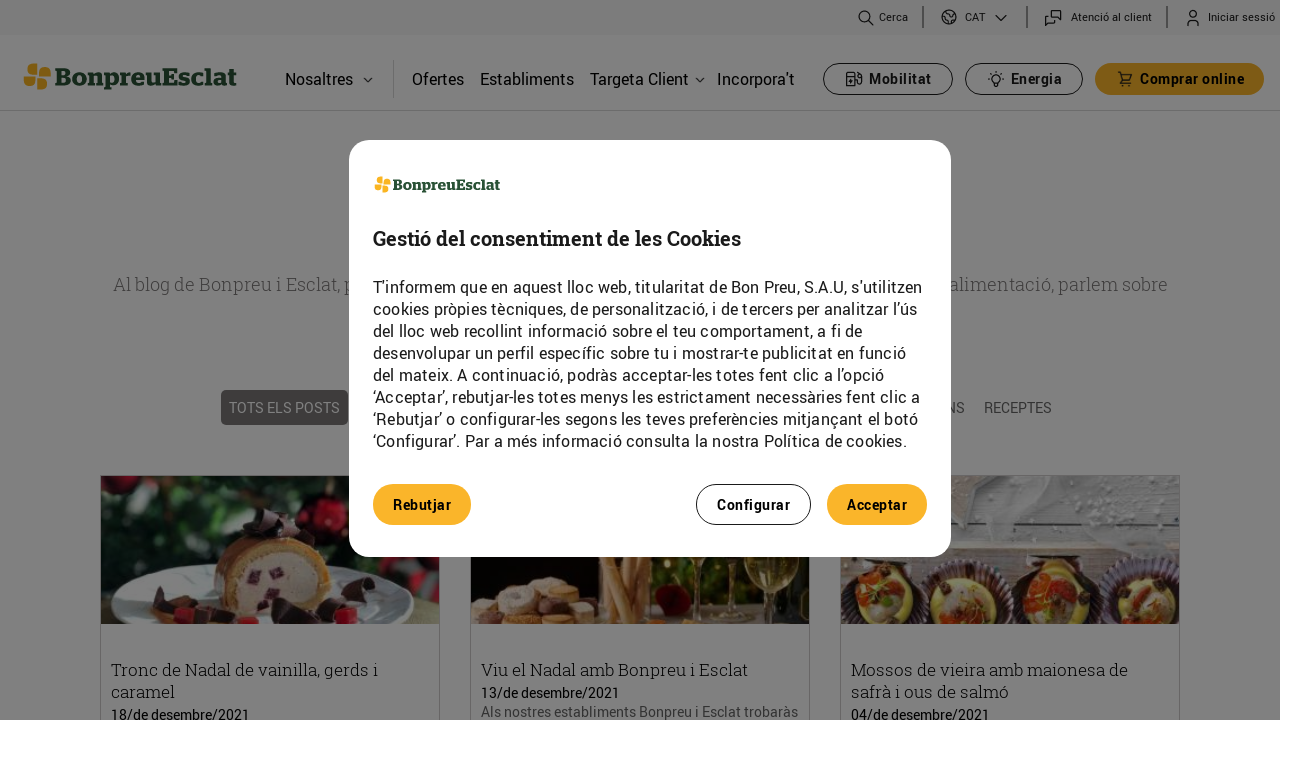

--- FILE ---
content_type: text/javascript
request_url: https://www.bonpreuesclat.cat/combo/?browserId=chrome&minifierType=&languageId=ca_ES&b=7310&t=1768824691918&/o/frontend-js-aui-web/aui/timers/timers-min.js&/o/frontend-js-aui-web/aui/aui-event-input/aui-event-input-min.js&/o/frontend-js-aui-web/aui/aui-form-validator/aui-form-validator-min.js&/o/frontend-js-aui-web/liferay/form.js
body_size: 8146
content:
YUI.add("timers",function(e,t){function i(e){return s}function s(e){this.capacity=this.snap(e),this.length=0,this.front=0,this.initialize()}function o(e,t,n,r,i){for(var s=0;s<i;++s)n[s+r]=e[s+t]}function u(e){return e>>>=0,e-=1,e|=e>>1,e|=e>>2,e|=e>>4,e|=e>>8,e|=e>>16,e+1}function v(){while(a.length>0){var e=a.shift();try{e.call()}catch(t){if(d)throw l(),t;setTimeout(function(){throw t},0)}}f=!1}function y(e){d&&p.domain&&(e=p.domain.bind(e)),a.push(e),f||(l(),f=!0)}function b(e){var t;return b._asynchronizer(function(){t||e()}),{cancel:function(){t=1}}}var n={},r=e.config.global;"use strict",n.exports=s,s.prototype.push=function(e){var t=this.length;this.capacity<=t&&this.grow(this.snap(this.capacity*this.growFactor));var n=this.front+t&this.capacity-1;this[n]=e,this.length=t+1},s.prototype.shift=function(){var e=this.front,t=this[e];return this[e]=void 0,this.front=e+1&this.capacity-1,this.length--,t},s.prototype.grow=function(e){var t=this.front,n=this.capacity,r=new Array(n),i=this.length;o(this,0,r,0,n),this.capacity=e,this.initialize(),this.front=0;if(t+i<=n)o(r,t,this,0,i);else{var s=i-(t+i&n-1);o(r,t,this,0,s),o(r,0,this,s,i-s)}},s.prototype.initialize=function(){var e=this.capacity;for(var t=0;t<e;++t)this[t]=void 0},s.prototype.snap=function(e){return typeof e!="number"?this.minCapacity:u(Math.min(this.maxCapacity,Math.max(this.minCapacity,e)))},s.prototype.maxCapacity=1<<30|0,s.prototype.minCapacity=16,s.prototype.growFactor=8,"use strict";var s=i("./queue"),a=new s(1024),f=!1,l=void 0,c=typeof setImmediate=="function",h,p=r.process,d=!!p&&{}.toString.call(p)==="[object process]";if(d)l=function(){var e=p.domain;e&&(h=h||(1,i)("domain"),h.active=p.domain=null),f&&c?setImmediate(v):p.nextTick(v),e&&(h.active=p.domain=e)};else if(c)l=function(){setImmediate(v)};else if(typeof MessageChannel!="undefined"){var m=new MessageChannel;m.port1.onmessage=function(){l=g,m.port1.onmessage=v,v()};var g=function(){m.port2.postMessage(0)};l=function(){setTimeout(v,0),g()}}else l=function(){setTimeout(v,0)};n.exports=y,b._asynchronizer=y,b._impl="asap",e.soon=b},"patched-v3.18.1",{requires:["yui-base"]});

YUI.add("aui-event-input",function(e,t){var n=e.Node.DOM_EVENTS;if(e.Features.test("event","input")){n.input=1;return}n.cut=1,n.dragend=1,n.paste=1;var r=e.Event.KeyMap,i="~~aui|input|event~~",s=["keydown","paste","drop","cut"],o={cut:1,drop:1,paste:1};e.Event.define("input",{on:function(t,n,r){var i=this;n._handler=t.on(s,e.bind(i._dispatchEvent,i,n,r))},delegate:function(t,n,r,o){var u=this;n._handles=[],n._handler=t.delegate("focus",function(t){var o=t.target,a=o.getData(i);a||(a=o.on(s,e.bind(u._dispatchEvent,u,n,r)),n._handles.push(a),o.setData(i,a))},o)},detach:function(e,t){t._handler.detach()},detachDelegate:function(t,n){e.Array.each(n._handles,function(t){var n=e.one(t.evt.el);n&&n.setData(i,null),t.detach()}),n._handler.detach()},_dispatchEvent:function(t,n,i){var s=this,u,a;u=i.target,(o[i.type]||u.get("ownerDocument").get("activeElement")===u)&&r.isModifyingKey(i.keyCode)&&(t._timer&&(t._timer.cancel(),t._timer=null),a=r.isKey(i.keyCode,"WIN_IME")?null:u.get("value"),t._timer=e.soon(e.bind("_fireEvent",s,t,n,i,a)))},_fireEvent:function(e,t,n,r){var i=n.target;e._timer=null,i.get("value")!==r&&t.fire(n)}})},"3.1.0-deprecated.78",{requires:["aui-event-base","event-delegate","event-synthetic","timers"]});

YUI.add("aui-form-validator",function(e,t){var n=e.Lang,r=e.Object,i=n.isBoolean,s=n.isDate,o=r.isEmpty,u=n.isFunction,a=n.isNode,f=n.isObject,l=n.isString,c=n.trim,h=e.namespace("config.FormValidator"),p=e.DOM._getRegExp,d=e.getClassName,v=d("form","group"),m=d("has","error"),g=d("error","field"),y=d("has","success"),b=d("success","field"),w=d("help","block"),E=d("form-validator","stack"),S='<div role="alert"></div>',x='<div class="'+[E,w].join(" ")+'"></div>';Element.prototype.matches||(Element.prototype.matches=Element.prototype.msMatchesSelector),e.mix(h,{STRINGS:{DEFAULT:"Please fix {field}.",acceptFiles:"Please enter a value with a valid extension ({0}) in {field}.",alpha:"Please enter only alpha characters in {field}.",alphanum:"Please enter only alphanumeric characters in {field}.",date:"Please enter a valid date in {field}.",digits:"Please enter only digits in {field}.",email:"Please enter a valid email address in {field}.",equalTo:"Please enter the same value again in {field}.",iri:"Please enter a valid IRI in {field}.",max:"Please enter a value less than or equal to {0} in {field}.",maxLength:"Please enter no more than {0} characters in {field}.",min:"Please enter a value greater than or equal to {0} in {field}.",minLength:"Please enter at least {0} characters in {field}.",number:"Please enter a valid number in {field}.",range:"Please enter a value between {0} and {1} in {field}.",rangeLength:"Please enter a value between {0} and {1} characters long in {field}.",required:"{field} is required.",url:"Please enter a valid URL in {field}."},REGEX:{alpha:/^[a-z_]+$/i,alphanum:/^\w+$/,digits:/^\d+$/,email:new RegExp("^((([a-z]|\\d|[!#\\$%&'\\*\\+\\-\\/=\\?\\^_`{\\|}~]|[\\u00A0-\\uD7FF\\uF900-\\uFDCF\\uFDF0-\\uFFEF])+(\\.([a-z]|\\d|[!#\\$%&'\\*\\+\\-\\/=\\?\\^_`{\\|}~]|[\\u00A0-\\uD7FF\\uF900-\\uFDCF\\uFDF0-\\uFFEF])+)*)|((\\x22)((((\\x20|\\x09)*(\\x0d\\x0a))?(\\x20|\\x09)+)?(([\\x01-\\x08\\x0b\\x0c\\x0e-\\x1f\\x7f]|\\x21|[\\x23-\\x5b]|[\\x5d-\\x7e]|[\\u00A0-\\uD7FF\\uF900-\\uFDCF\\uFDF0-\\uFFEF])|(\\\\([\\x01-\\x09\\x0b\\x0c\\x0d-\\x7f]|[\\u00A0-\\uD7FF\\uF900-\\uFDCF\\uFDF0-\\uFFEF]))))*(((\\x20|\\x09)*(\\x0d\\x0a))?(\\x20|\\x09)+)?(\\x22)))@((([a-z]|\\d|[\\u00A0-\\uD7FF\\uF900-\\uFDCF\\uFDF0-\\uFFEF])|(([a-z]|\\d|[\\u00A0-\\uD7FF\\uF900-\\uFDCF\\uFDF0-\\uFFEF])([a-z]|\\d|-|\\.|_|~|[\\u00A0-\\uD7FF\\uF900-\\uFDCF\\uFDF0-\\uFFEF])*([a-z]|\\d|[\\u00A0-\\uD7FF\\uF900-\\uFDCF\\uFDF0-\\uFFEF])))\\.)+(([a-z]|[\\u00A0-\\uD7FF\\uF900-\\uFDCF\\uFDF0-\\uFFEF])|(([a-z]|[\\u00A0-\\uD7FF\\uF900-\\uFDCF\\uFDF0-\\uFFEF])([a-z]|\\d|-|\\.|_|~|[\\u00A0-\\uD7FF\\uF900-\\uFDCF\\uFDF0-\\uFFEF])*([a-z]|[\\u00A0-\\uD7FF\\uF900-\\uFDCF\\uFDF0-\\uFFEF])))\\.?$","i"),iri:new RegExp("^([a-z]([a-z]|\\d|\\+|-|\\.)*):(\\/\\/(((([a-z]|\\d|-|\\.|_|~|[\\u00A0-\\uD7FF\\uF900-\\uFDCF\\uFDF0-\\uFFEF])|(%[\\da-f]{2})|[!\\$&'\\(\\)\\*\\+,;=]|:)*@)?((\\[(|(v[\\da-f]{1,}\\.(([a-z]|\\d|-|\\.|_|~)|[!\\$&'\\(\\)\\*\\+,;=]|:)+))\\])|((\\d|[1-9]\\d|1\\d\\d|2[0-4]\\d|25[0-5])\\.(\\d|[1-9]\\d|1\\d\\d|2[0-4]\\d|25[0-5])\\.(\\d|[1-9]\\d|1\\d\\d|2[0-4]\\d|25[0-5])\\.(\\d|[1-9]\\d|1\\d\\d|2[0-4]\\d|25[0-5]))|(([a-z]|\\d|-|\\.|_|~|[\\u00A0-\\uD7FF\\uF900-\\uFDCF\\uFDF0-\\uFFEF])|(%[\\da-f]{2})|[!\\$&'\\(\\)\\*\\+,;=])*)(:\\d*)?)(\\/(([a-z]|\\d|-|\\.|_|~|[\\u00A0-\\uD7FF\\uF900-\\uFDCF\\uFDF0-\\uFFEF])|(%[\\da-f]{2})|[!\\$&'\\(\\)\\*\\+,;=]|:|@)*)*|(\\/((([a-z]|\\d|-|\\.|_|~|[\\u00A0-\\uD7FF\\uF900-\\uFDCF\\uFDF0-\\uFFEF])|(%[\\da-f]{2})|[!\\$&'\\(\\)\\*\\+,;=]|:|@)+(\\/(([a-z]|\\d|-|\\.|_|~|[\\u00A0-\\uD7FF\\uF900-\\uFDCF\\uFDF0-\\uFFEF])|(%[\\da-f]{2})|[!\\$&'\\(\\)\\*\\+,;=]|:|@)*)*)?)|((([a-z]|\\d|-|\\.|_|~|[\\u00A0-\\uD7FF\\uF900-\\uFDCF\\uFDF0-\\uFFEF])|(%[\\da-f]{2})|[!\\$&'\\(\\)\\*\\+,;=]|:|@)+(\\/(([a-z]|\\d|-|\\.|_|~|[\\u00A0-\\uD7FF\\uF900-\\uFDCF\\uFDF0-\\uFFEF])|(%[\\da-f]{2})|[!\\$&'\\(\\)\\*\\+,;=]|:|@)*)*)|((([a-z]|\\d|-|\\.|_|~|[\\u00A0-\\uD7FF\\uF900-\\uFDCF\\uFDF0-\\uFFEF])|(%[\\da-f]{2})|[!\\$&'\\(\\)\\*\\+,;=]|:|@)){0})(\\?((([a-z]|\\d|-|\\.|_|~|[\\u00A0-\\uD7FF\\uF900-\\uFDCF\\uFDF0-\\uFFEF])|(%[\\da-f]{2})|[!\\$&'\\(\\)\\*\\+,;=]|:|@)|[\\uE000-\\uF8FF]|\\/|\\?)*)?(\\#((([a-z]|\\d|-|\\.|_|~|[\\u00A0-\\uD7FF\\uF900-\\uFDCF\\uFDF0-\\uFFEF])|(%[\\da-f]{2})|[!\\$&'\\(\\)\\*\\+,;=]|:|@)|\\/|\\?)*)?$","i"),number:/^[+\-]?(\d+([.,]\d+)?)+([eE][+-]?\d+)?$/,url:new RegExp("^(https?|ftp):\\/\\/(((([a-z]|\\d|-|\\.|_|~|[\\u00A0-\\uD7FF\\uF900-\\uFDCF\\uFDF0-\\uFFEF])|(%[\\da-f]{2})|[!\\$&'\\(\\)\\*\\+,;=]|:)*@)?(((\\d|[1-9]\\d|1\\d\\d|2[0-4]\\d|25[0-5])\\.(\\d|[1-9]\\d|1\\d\\d|2[0-4]\\d|25[0-5])\\.(\\d|[1-9]\\d|1\\d\\d|2[0-4]\\d|25[0-5])\\.(\\d|[1-9]\\d|1\\d\\d|2[0-4]\\d|25[0-5]))|((([a-z]|\\d|[\\u00A0-\\uD7FF\\uF900-\\uFDCF\\uFDF0-\\uFFEF])|(([a-z]|\\d|[\\u00A0-\\uD7FF\\uF900-\\uFDCF\\uFDF0-\\uFFEF])([a-z]|\\d|-|\\.|_|~|[\\u00A0-\\uD7FF\\uF900-\\uFDCF\\uFDF0-\\uFFEF])*([a-z]|\\d|[\\u00A0-\\uD7FF\\uF900-\\uFDCF\\uFDF0-\\uFFEF])))\\.)*(([a-z]|[\\u00A0-\\uD7FF\\uF900-\\uFDCF\\uFDF0-\\uFFEF])|(([a-z]|[\\u00A0-\\uD7FF\\uF900-\\uFDCF\\uFDF0-\\uFFEF])([a-z]|\\d|-|\\.|_|~|[\\u00A0-\\uD7FF\\uF900-\\uFDCF\\uFDF0-\\uFFEF])*([a-z]|[\\u00A0-\\uD7FF\\uF900-\\uFDCF\\uFDF0-\\uFFEF])))\\.?)(:\\d*)?)(\\/((([a-z]|\\d|-|\\.|_|~|[\\u00A0-\\uD7FF\\uF900-\\uFDCF\\uFDF0-\\uFFEF])|(%[\\da-f]{2})|[!\\$&'\\(\\)\\*\\+,;=]|:|@)+(\\/(([a-z]|\\d|-|\\.|_|~|[\\u00A0-\\uD7FF\\uF900-\\uFDCF\\uFDF0-\\uFFEF])|(%[\\da-f]{2})|[!\\$&'\\(\\)\\*\\+,;=]|:|@)*)*)?)?(\\?((([a-z]|\\d|-|\\.|_|~|[\\u00A0-\\uD7FF\\uF900-\\uFDCF\\uFDF0-\\uFFEF])|(%[\\da-f]{2})|[!\\$&'\\(\\)\\*\\+,;=]|:|@)|[\\uE000-\\uF8FF]|\\/|\\?)*)?(\\#((([a-z]|\\d|-|\\.|_|~|[\\u00A0-\\uD7FF\\uF900-\\uFDCF\\uFDF0-\\uFFEF])|(%[\\da-f]{2})|[!\\$&'\\(\\)\\*\\+,;=]|:|@)|\\/|\\?)*)?$","i")},RULES:{acceptFiles:function(t,n,r){var i=null;if(l(r)){var s=r.replace(/\./g,"").split(/,\s*|\b\s*/);s=e.Array.map(s,e.Escape.regex),i=p("[.]("+s.join("|")+")$","i")}return i&&i.test(t)},date:function(e){var t=new Date(e);return s(t)&&t!=="Invalid Date"&&!isNaN(t)},equalTo:function(t,n,r){var i=e.one(r);return i&&c(i.val(
))===t},hasValue:function(t,n){var r=this;if(e.FormValidator.isCheckable(n)){var i=n.get("name"),s=e.all(r.getFieldsByName(i));return s.filter(":checked").size()>0}return!!t},max:function(e,t,r){return n.toFloat(e)<=r},maxLength:function(e,t,n){return e.length<=n},min:function(e,t,r){return n.toFloat(e)>=r},minLength:function(e,t,n){return e.length>=n},range:function(e,t,r){var i=n.toFloat(e);return i>=r[0]&&i<=r[1]},rangeLength:function(e,t,n){var r=e.length;return r>=n[0]&&r<=n[1]},required:function(e,t,n){var r=this;return n===!0?h.RULES.hasValue.apply(r,[e,t]):!0}}});var T=e.Component.create({NAME:"form-validator",ATTRS:{boundingBox:{setter:e.one},containerErrorClass:{value:m,validator:l},containerValidClass:{value:y,validator:l},errorClass:{value:g,validator:l},extractRules:{value:!0,validator:i},fieldContainer:{value:"."+v},fieldStrings:{value:{},validator:f},labelCssClass:{validator:l,value:"control-label"},messageContainer:{getter:function(t){return e.Node.create(t).clone()},value:S},rules:{getter:function(e){var t=this;return t._rulesAlreadyExtracted||t._extractRulesFromMarkup(e),e},validator:f,value:{}},selectText:{value:!0,validator:i},showMessages:{value:!0,validator:i},showAllMessages:{value:!1,validator:i},skipValidationTargetSelector:{value:"a[class~=btn-cancel]"},stackErrorContainer:{getter:function(t){return e.Node.create(t).clone()},value:x},strings:{valueFn:function(){return h.STRINGS}},validateOnBlur:{value:!0,validator:i},validateOnInput:{value:!1,validator:i},validClass:{value:b,validator:l}},_setCustomRules:function(t){e.each(t,function(t,n){e.config.FormValidator.RULES[n]=t.condition,e.config.FormValidator.STRINGS[n]=t.errorMessage})},addCustomRules:function(e){var t=this;f(e)&&t._setCustomRules(e)},isCheckable:function(e){var t=e.get("type").toLowerCase();return t==="checkbox"||t==="radio"},EXTENDS:e.Base,prototype:{initializer:function(){var e=this;e.errors={},e._blurHandlers=null,e._fileBlurHandlers=null,e._fileInputHandlers=null,e._inputHandlers=null,e._rulesAlreadyExtracted=!1,e._stackErrorContainers={},e.bindUI(),e._uiSetValidateOnBlur(e.get("validateOnBlur")),e._uiSetValidateOnInput(e.get("validateOnInput"))},bindUI:function(){var t=this,n=t.get("boundingBox"),r=n.delegate("focus",function(){t._setARIARoles(),r.detach()},"input,select,textarea,button");t.publish({errorField:{defaultFn:t._defErrorFieldFn},validField:{defaultFn:t._defValidFieldFn},validateField:{defaultFn:t._defValidateFieldFn}}),n.on({reset:e.bind(t._onFormReset,t),submit:e.bind(t._onFormSubmit,t)}),t.after({extractRulesChange:t._afterExtractRulesChange,validateOnBlurChange:t._afterValidateOnBlurChange,validateOnInputChange:t._afterValidateOnInputChange})},addFieldError:function(e,t){var n=this,r=n.errors,i=e.get("name");r[i]||(r[i]=[]),r[i].push(t)},clearFieldError:function(e){var t=a(e)?e.get("name"):e;l(t)&&delete this.errors[t]},eachRule:function(t){var n=this;e.each(n.get("rules"),function(e,r){u(t)&&t.apply(n,[e,r])})},findFieldContainer:function(e){var t=this,n=t.get("fieldContainer"),r=e.ancestor();return n&&e.ancestor(n)&&(r=e.ancestor(n)),r},focusInvalidField:function(){var e=this,t=e.get("boundingBox"),n=t.one("."+g);n&&(n=e.findFieldContainer(n),e.get("selectText")&&n.selectText(),n.focus(),n.scrollIntoView(!1),window.scrollBy(0,n.getDOM().scrollHeight))},getField:function(t){var n=this;return l(t)&&(t=n.getFieldsByName(t),t&&t.length&&!t.name&&(t=t[0])),e.one(t)},getFieldsByName:function(e){var t=this,n=t.get("boundingBox").getDOM();return n.elements[e]},getFieldError:function(e){var t=this;return t.errors[e.get("name")]},getFieldStackErrorContainer:function(e){var t=this,n=a(e)?e.get("name"):e,r=t._stackErrorContainers;return r[n]||(r[n]=t.get("stackErrorContainer")),r[n]},getFieldErrorMessage:function(t,r){var i=this,s=t.get("name"),o=i.get("fieldStrings")[s]||{},u=i.get("rules")[s],a=i._findFieldLabel(t),f=i.get("strings"),l={};a&&(l.field=a);if(r in u){var c=e.Array(u[r]);e.each(c,function(e,t){l[t]=[e].join("")})}var h=o[r]||f[r]||f.DEFAULT;return n.sub(h,l)},hasErrors:function(){var e=this;return!o(e.errors)},highlight:function(t,n){var r=this,i,s,o;t&&(i=r.findFieldContainer(t),s=t.get("name"),this.validatable(t)?(o=e.all(r.getFieldsByName(s)),o.each(function(e){r._highlightHelper(e,r.get("errorClass"),r.get("validClass"),n)}),i&&r._highlightHelper(i,r.get("containerErrorClass"),r.get("containerValidClass"),n)):t.val()||r.resetField(s))},normalizeRuleValue:function(e,t){var n=this;return u(e)?e.apply(n,[t]):e},unhighlight:function(e){var t=this;t.highlight(e,!0)},printStackError:function(t,n,r){var i=this;i.get("showAllMessages")||(e.Array.indexOf(r,"required")!==-1?r=["required"]:r=r.slice(0,1)),n.empty(),e.Array.each(r,function(e){var r=i.getFieldErrorMessage(t,e),s=i.get("messageContainer").addClass(e);n.append(s.html(r))})},resetAllFields:function(){var e=this;e.eachRule(function(t,n){e.resetField(n)})},resetField:function(t){var n=this,r,i,s,o;r=a(t)?t.get("name"):t,r&&(i=n.get("rules")[r],i&&(n.clearFieldError(r),o=n.getFieldStackErrorContainer(r),o.remove(),s=e.all(n.getFieldsByName(r)),s.each(function(e){n.resetFieldCss(e),e.removeAttribute("aria-errormessage"),e.removeAttribute("aria-invalid")})))},resetFieldCss:function(t){var n=this,r=n.findFieldContainer(t),i=function(t,r){t&&e.each(r,function(e){t.removeClass(n.get(e))})};i(t,["validClass","errorClass"]),i(r,["containerValidClass","containerErrorClass"])},validatable:function(e){var t=this,n=!1,r=t.get("rules")[e.get("name")];return r&&(n=t.normalizeRuleValue(r.required,e)||h.RULES.hasValue.apply(t,[e.val(),e])),!!n},validate:function(){var e=this;e.eachRule(function(t,n){e.validateField(n)}),e.focusInvalidField()},validateField:function(e){var t,n;this.resetField(e),t=l(e)?this.getField(e):e,a(t)&&(n=this.validatable(t),n&&this.fire("validateField",{validator:{field:t}}))},_afterExtractRulesChange:function(e){var t=this;t._uiSetExtractRules(e.newVal)},_afterValidateOnBlurChange:function(e){var t=this;t._uiSetValidateOnBlur
(e.newVal)},_afterValidateOnInputChange:function(e){var t=this;t._uiSetValidateOnInput(e.newVal)},_defErrorFieldFn:function(t){var n=this,r,i,s,o,u;i=n.get("labelCssClass"),u=t.validator,r=u.field,n.highlight(r);if(n.get("showMessages")){o=r,s=n.getFieldStackErrorContainer(r),e.FormValidator.isCheckable(o)&&(o=r.ancestor("."+m).get("lastChild"));var a=r.get("id")+"Helper";s.set("id",a),o.placeAfter(s),n.printStackError(r,s,u.errors)}},_defValidFieldFn:function(e){var t=this,n=e.validator.field;t.unhighlight(n)},_defValidateFieldFn:function(t){var n=this,r=t.validator.field,i=n.get("rules")[r.get("name")];e.each(i,function(e,t){var i=h.RULES[t],s=c(r.val());e=n.normalizeRuleValue(e,r),u(i)&&!i.apply(n,[s,r,e])&&n.addFieldError(r,t)});var s=n.getFieldError(r);s?n.fire("errorField",{validator:{field:r,errors:s}}):n.fire("validField",{validator:{field:r}})},_findFieldLabel:function(t){var n="."+this.get("labelCssClass"),r=e.one("label[for="+t.get("id")+"]")||t.ancestor().previous(n);r||(r=t.ancestor("."+m),r&&(r=r.one(n)));if(r)return r.get("text")},_highlightHelper:function(e,t,n,r){var i=this;r?(e.removeClass(t).addClass(n),n===b&&(e.removeAttribute("aria-errormessage"),e.removeAttribute("aria-invalid"))):(e.removeClass(n).addClass(t),t===g&&(e.set("aria-errormessage",e.get("id")+"Helper"),e.set("aria-invalid",!0)))},_extractRulesFromMarkup:function(e){var t=this,n=t.get("boundingBox").getDOM(),i=n.elements,s=r.keys(h.RULES),o=s.join("|"),u=p("field-("+o+")","g"),a,f,l=[],c=function(e,t){l.push(t)};for(a=0,f=i.length;a<f;a++){var d=i[a],v=d.name;d.className.replace(u,c);if(l.length){var m=e[v],g,y;m||(m={},e[v]=m);for(g=0,y=l.length;g<y;g++){var b=l[g];b in m||(m[b]=!0)}l.length=0}}t._rulesAlreadyExtracted=!0},_onFieldInput:function(e){var t=this,n=t.get("skipValidationTargetSelector");(!e.relatedTarget||!e.relatedTarget.getDOMNode().matches(n))&&setTimeout(function(){t.validateField(e.target)},300)},_onFormSubmit:function(e){var t=this,n={validator:{formEvent:e}};t.validate(),t.hasErrors()?(n.validator.errors=t.errors,t.fire("submitError",n),e.halt()):t.fire("submit",n)},_onFormReset:function(){var e=this;e.resetAllFields()},_setARIARoles:function(){var e=this;e.eachRule(function(t,n){var r=e.getField(n),i=e.normalizeRuleValue(t.required,r);i&&r&&!r.attr("aria-required")&&r.attr("aria-required",!0)})},_uiSetExtractRules:function(e){var t=this;e&&t._extractRulesFromMarkup(t.get("rules"))},_uiSetValidateOnInput:function(e){var t=this,n=t.get("boundingBox");e?(t._inputHandlers||(t._inputHandlers=n.delegate("input",t._onFieldInput,'input:not([type="file"]),select,textarea,button',t)),t._fileInputHandlers||(t._fileInputHandlers=n.delegate("change",t._onFieldInput,'input[type="file"]',t))):(t._inputHandlers&&t._inputHandlers.detach(),t._fileInputHandlers&&t._fileInputHandlers.detach())},_uiSetValidateOnBlur:function(e){var t=this,n=t.get("boundingBox");e?(t._blurHandlers||(t._blurHandlers=n.delegate("blur",t._onFieldInput,'input:not([type="file"]),select,textarea,button',t)),t._fileBlurHandlers||(t._fileBlurHandlers=n.delegate("change",t._onFieldInput,'input[type="file"]',t))):(t._blurHandlers&&t._blurHandlers.detach(),t._fileBlurHandlers&&t._fileBlurHandlers.detach())}}});e.each(h.REGEX,function(e,t){h.RULES[t]=function(e){return h.REGEX[t].test(e)}}),e.FormValidator=T},"3.1.0-deprecated.78",{requires:["escape","selector-css3","node-event-delegate","aui-node","aui-component","aui-event-input"]});

AUI.add("liferay-form",function(A){var AArray=A.Array;var Lang=A.Lang;var DEFAULTS_FORM_VALIDATOR=A.config.FormValidator;var defaultAcceptFiles=DEFAULTS_FORM_VALIDATOR.RULES.acceptFiles;var TABS_SECTION_STR="TabsSection";var REGEX_EMAIL=/^[\w!#$%&'*+/=?^_`{|}~-]+(?:\.[\w!#$%&'*+/=?^_`{|}~-]+)*@(?:\w(?:[\w-]*\w)?\.)+(\w(?:[\w-]*\w))$/;var REGEX_NUMBER=/^[+-]?(\d+)([.|,]\d+)*([eE][+-]?\d+)?$/;var REGEX_URL=/((([A-Za-z]{3,9}:(?:\/\/)?)(?:[-;:&=+$,\w]+@)?[A-Za-z0-9.-]+|(https?:\/\/|www.|[-;:&=+$,\w]+@)[A-Za-z0-9.-]+)((?:\/[+~%/.\w-_]*)?\??(?:[-+=&;%@.\w_]*)#?(?:[\w]*))((.*):(\d*)\/?(.*))?)/;
var acceptFiles=function acceptFiles(val,node,ruleValue){if(ruleValue&&ruleValue.split(",").includes("*"))return true;return defaultAcceptFiles(val,node,ruleValue)};var email=function email(val){return REGEX_EMAIL.test(val)};var maxFileSize=function maxFileSize(_val,node,ruleValue){var nodeType=node.get("type").toLowerCase();if(nodeType==="file")return ruleValue===0||node._node.files[0].size<=ruleValue;return true};var number=function number(val,_node,_ruleValue){return REGEX_NUMBER&&REGEX_NUMBER.test(val)};
var url=function url(val,_node,_ruleValue){return REGEX_URL&&REGEX_URL.test(val)};A.mix(DEFAULTS_FORM_VALIDATOR.RULES,{acceptFiles:acceptFiles,email:email,maxFileSize:maxFileSize,number:number,url:url},true);A.mix(DEFAULTS_FORM_VALIDATOR.STRINGS,{DEFAULT:"Solucioneu el problema amb aquest camp.",acceptFiles:"Introdu\u00efu un valor amb una extensi\u00f3 v\u00e0lida ({0}).",alpha:"Introdu\u00efu nom\u00e9s lletres.",alphanum:"Introdu\u00efu nom\u00e9s car\u00e0cters alfanum\u00e8rics.",date:"Introdu\u00efu una data v\u00e0lida.",
digits:"Introdu\u00efu nom\u00e9s d\u00edgits.",email:"Introdueix una adre\x26ccedil;a de correu electr\x26ograve;nic v\x26agrave;lida",equalTo:"El camp no coincideix",max:"Introdu\u00efu un valor menor o igual a {0}.",maxFileSize:"Introdu\u00efu un fitxer amb una mida no m\u00e9s gran de {0}.",maxLength:"No introdu\u00efu m\u00e9s de {0} car\u00e0cters.",min:"Introdu\u00efu un valor superior o igual a {0}.",minLength:"Introdu\u00efu al menys {0} car\u00e0cters.",number:"Introdu\u00efu un n\u00famero v\u00e0lid.",
range:"Introdu\u00efu un valor entre {0} i {1}.",rangeLength:"Introdu\u00efu un valor entre {0} i {1} car\u00e0cters.",required:"Aquest camp \u00e9s obligatori.",url:"Introdu\u00efu una URL v\u00e0lida."},true);var Form=A.Component.create({_INSTANCES:{},ATTRS:{fieldRules:{setter:function setter(val){var instance=this;instance._processFieldRules(val);return val}},id:{},namespace:{},onSubmit:{valueFn:function valueFn(){var instance=this;return instance._onSubmit}},validateOnBlur:{validator:Lang.isBoolean,
value:true}},EXTENDS:A.Base,get:function get(id){var instance=this;return instance._INSTANCES[id]},prototype:{_afterGetFieldsByName:function _afterGetFieldsByName(fieldName){var instance=this;var editorString="Editor";if(fieldName.lastIndexOf(editorString)===fieldName.length-editorString.length){var formNode=instance.formNode;return new A.Do.AlterReturn("Return editor dom element",formNode.one("#"+fieldName))}},_bindForm:function _bindForm(){var instance=this;var formNode=instance.formNode;var formValidator=
instance.formValidator;formValidator.on("submit",A.bind("_onValidatorSubmit",instance));formValidator.on("submitError",A.bind("_onSubmitError",instance));formNode.delegate(["blur","focus"],A.bind("_onFieldFocusChange",instance),"button,input,select,textarea");formNode.delegate(["blur","input"],A.bind("_onEditorBlur",instance),'div[contenteditable\x3d"true"]');A.Do.after("_afterGetFieldsByName",formValidator,"getFieldsByName",instance)},_defaultSubmitFn:function _defaultSubmitFn(event){var instance=
this;if(!event.stopped)submitForm(instance.form)},_findRuleIndex:function _findRuleIndex(fieldRules,fieldName,validatorName){var ruleIndex=-1;AArray.some(fieldRules,function(element,index){if(element.fieldName===fieldName&&element.validatorName===validatorName){ruleIndex=index;return true}});return ruleIndex},_focusInvalidFieldTab:function _focusInvalidFieldTab(){var instance=this;var formNode=instance.formNode;var field=formNode.one("."+instance.formValidator.get("errorClass"));if(field){var fieldWrapper=
field.ancestor("form \x3e fieldset \x3e div, form \x3e div");var formTabs=formNode.one(".lfr-nav");if(fieldWrapper&&formTabs){var tabs=formTabs.all(".nav-item");var tabsNamespace=formTabs.getAttribute("data-tabs-namespace");var tabNames=AArray.map(tabs._nodes,function(tab){return tab.getAttribute("data-tab-name")});var fieldWrapperId=fieldWrapper.getAttribute("id").slice(0,-TABS_SECTION_STR.length);var fieldTabId=AArray.find(tabs._nodes,function(tab){return tab.getAttribute("id").indexOf(fieldWrapperId)!==
-1});Liferay.Portal.Tabs.show(tabsNamespace,tabNames,fieldTabId.getAttribute("data-tab-name"))}}},_onEditorBlur:function _onEditorBlur(event){var instance=this;var formValidator=instance.formValidator;formValidator.validateField(event.target)},_onFieldFocusChange:function _onFieldFocusChange(event){var row=event.currentTarget.ancestor(".field");if(row)row.toggleClass("field-focused",event.type==="focus")},_onSubmit:function _onSubmit(event){var instance=this;event.preventDefault();setTimeout(function(){instance._defaultSubmitFn(event)},
0)},_onSubmitError:function _onSubmitError(){var instance=this;var collapsiblePanels=instance.formNode.all(".panel-collapse");collapsiblePanels.each(function(panel){var errorFields=panel.get("children").all(".has-error");if(errorFields.size()>0&&!panel.hasClass("in")){var panelNode=panel.getDOM();Liferay.CollapseProvider.show({panel:panelNode})}})},_onValidatorSubmit:function _onValidatorSubmit(event){var instance=this;var onSubmit=instance.get("onSubmit");onSubmit.call(instance,event.validator.formEvent)},
_processFieldRule:function _processFieldRule(rules,strings,rule){var instance=this;var value=true;var fieldName=rule.fieldName;var validatorName=rule.validatorName;var field=this.formValidator.getField(fieldName);if(field){var fieldNode=field.getDOMNode();A.Do.after("_setFieldAttribute",fieldNode,"setAttribute",instance,fieldName);A.Do.after("_removeFieldAttribute",fieldNode,"removeAttribute",instance,fieldName)}if((rule.body||rule.body===0)&&!rule.custom)value=rule.body;var fieldRules=rules[fieldName];
if(!fieldRules){fieldRules={};rules[fieldName]=fieldRules}fieldRules[validatorName]=value;if(rule.custom)DEFAULTS_FORM_VALIDATOR.RULES[validatorName]=rule.body;var errorMessage=rule.errorMessage;if(errorMessage){var fieldStrings=strings[fieldName];if(!fieldStrings){fieldStrings={};strings[fieldName]=fieldStrings}fieldStrings[validatorName]=errorMessage}},_processFieldRules:function _processFieldRules(fieldRules){var instance=this;if(!fieldRules)fieldRules=instance.get("fieldRules");var fieldStrings=
{};var rules={};for(var rule in fieldRules)instance._processFieldRule(rules,fieldStrings,fieldRules[rule]);var formValidator=instance.formValidator;if(formValidator){formValidator.set("fieldStrings",fieldStrings);formValidator.set("rules",rules)}},_removeFieldAttribute:function _removeFieldAttribute(name,fieldName){if(name==="disabled")this.formValidator.validateField(fieldName)},_setFieldAttribute:function _setFieldAttribute(name,value,fieldName){if(name==="disabled")this.formValidator.resetField(fieldName)},
_validatable:function _validatable(field){var result;if(field.test(":disabled"))result=new A.Do.Halt;return result},addRule:function addRule(fieldName,validatorName,errorMessage,body,custom){var instance=this;var fieldRules=instance.get("fieldRules");var ruleIndex=instance._findRuleIndex(fieldRules,fieldName,validatorName);if(ruleIndex==-1){fieldRules.push({body:body||"",custom:custom||false,errorMessage:errorMessage||"",fieldName:fieldName,validatorName:validatorName});instance._processFieldRules(fieldRules)}},
initializer:function initializer(){var instance=this;var id=instance.get("id");var form=document[id];var formNode=A.one(form);instance.form=form;instance.formNode=formNode;if(formNode){var formValidator=new A.FormValidator({boundingBox:formNode,validateOnBlur:instance.get("validateOnBlur")});A.Do.before("_focusInvalidFieldTab",formValidator,"focusInvalidField",instance);A.Do.before("_validatable",formValidator,"validatable",instance);instance.formValidator=formValidator;instance._processFieldRules();
instance._bindForm()}},removeRule:function removeRule(fieldName,validatorName){var instance=this;var fieldRules=instance.get("fieldRules");var ruleIndex=instance._findRuleIndex(fieldRules,fieldName,validatorName);if(ruleIndex!=-1){var rule=fieldRules[ruleIndex];instance.formValidator.resetField(rule.fieldName);fieldRules.splice(ruleIndex,1);instance._processFieldRules(fieldRules)}}},register:function register(config){var instance=this;var form=new Liferay.Form(config);var formName=config.id||config.namespace;
instance._INSTANCES[formName]=form;Liferay.fire("form:registered",{form:form,formName:formName});return form}});Liferay.Form=Form},"",{requires:["aui-base","aui-form-validator"]});


--- FILE ---
content_type: text/javascript
request_url: https://www.bonpreuesclat.cat/o/bonpreu-corporative-theme/js/app.js
body_size: 1156
content:
/*!
 * jPushMenu.js
 * 1.1.1
 * @author: takien
 * http://takien.com
 * Original version (pure JS) is created by Mary Lou http://tympanus.net/
 */

(function($) {
	
	$.fn.jPushMenu = function(customOptions) {
		var o = $.extend({}, $.fn.jPushMenu.defaultOptions, customOptions);
		
		/* add class to the body.*/
		
		$('body').addClass(o.bodyClass);
		$(this).addClass('jPushMenuBtn');
		$(this).click(function() {
			var target         = '',
			push_direction     = '';
			
		
			if($(this).is('.'+o.showLeftClass)) {
				target         = '.cbp-spmenu-left';
				push_direction = 'toright';
			}
			else if($(this).is('.'+o.showRightClass)) {
				target         = '.cbp-spmenu-right';
				push_direction = 'toleft';
			}
			else if($(this).is('.'+o.showTopClass)) {
				target         = '.cbp-spmenu-top';
			}
			else if($(this).is('.'+o.showBottomClass)) {
				target         = '.cbp-spmenu-bottom';
			}
			

			$(this).toggleClass(o.activeClass);
			$(target).toggleClass(o.menuOpenClass);
			
			if($(this).is('.'+o.pushBodyClass)) {
				$('body').toggleClass( 'cbp-spmenu-push-'+push_direction );
			}
			
			/* disable all other button*/
			$('.jPushMenuBtn').not($(this)).toggleClass('disabled');
			
			return false;
		});
		var jPushMenu = {
			close: function (o) {
				$('.jPushMenuBtn,body,.cbp-spmenu').removeClass('disabled active cbp-spmenu-open cbp-spmenu-push-toleft cbp-spmenu-push-toright');
			}
		}
		
		if(o.closeOnClickOutside) {
			 $(document).click(function() { 
				jPushMenu.close();
			 }); 

			 $('.cbp-spmenu,.toggle-menu').click(function(e){ 
				 e.stopPropagation(); 
			 });
		 }
	};
 
   /* in case you want to customize class name,
   *  do not directly edit here, use function parameter when call jPushMenu.
   */
	$.fn.jPushMenu.defaultOptions = {
		bodyClass       : 'cbp-spmenu-push',
		activeClass     : 'menu-active',
		showLeftClass   : 'menu-left',
		showRightClass  : 'menu-right',
		showTopClass    : 'menu-top',
		showBottomClass : 'menu-bottom',
		menuOpenClass   : 'cbp-spmenu-open',
		pushBodyClass   : 'push-body',
		closeOnClickOutside: true
	};
})(jQuery);

function viewport() {
		    var e = window, a = 'inner';
		    if (!('innerWidth' in window )) {
		        a = 'client';
		        e = document.documentElement || document.body;
		    }
		    return { width : e[ a+'Width' ] , height : e[ a+'Height' ] };
}

function showSearch(searchBoxId){
	var hasClass = jQuery(searchBoxId).hasClass('active');
	if(hasClass){
		jQuery(searchBoxId).hide('fast', function() {
			jQuery(searchBoxId).removeClass('active');
		});	
	}else{
		jQuery(searchBoxId).show('fast', function() {
			jQuery(searchBoxId).addClass('active');
		});
	}
}

jQuery(document).ready(function() {		
		 
	jQuery('.toggle-menu').jPushMenu({closeOnClickLink: false});
    	
	jQuery('.dropdown-toggle').dropdown();
	
    	 /*SEARCH BAR MANAGEMENT*/
    	 jQuery('.top-toolbar .toolbar .portlet-search a').attr('onclick', '');
    	 jQuery('.top-toolbar .toolbar .portlet-search a').click(function(event){
    		var hasClass = jQuery('.top-toolbar .toolbar .search-bar').hasClass('active');    	 	
    	 	if(hasClass){
    	 		jQuery('.top-toolbar .toolbar .items .form-group').css({
	    	 		'width': '32px',
	    	 		'border-radius': '0px 0px 0px 0px',
	    	 		'background-color': 'transparent'
	    	 	});
    	 		/*jQuery('.top-toolbar .toolbar .items .form .form-group .form-group-inline').css({
	    	 		'width': '0px',
	    	 	});*/
	    	 	jQuery('.top-toolbar .toolbar .search-bar').removeClass('active');
	    	 		
    	 	}else{
	    	 	jQuery('.top-toolbar .toolbar .items .form-group').css({
	    	 		'width': '100%',
	    	 		'border-radius': '4px 5px 5px 4px',
	    	 		'background-color':'#fff'
	    	 	});
	    	 	jQuery('.top-toolbar .toolbar .search-bar').addClass('active');
	    	 	/*jQuery('.top-toolbar .toolbar .items .form-group input.form-control').css({
	    	 		'padding-left': '38px',
	    	 		'padding-right': '10px',
	    	 		'width': 'auto'
	    	 	});*/
	    	 	
    	 	}
    	 });
    	 /*END SEARCH BAR MANAGEMENT*/
    	 
    	 
    	 if($(".collapser").length){
    		 $(".collapse-div").hide();
    	 }else{
    		 $("img.clickable").hide();
    	 }
    	 
    	 $("div.clickable").click(function(){
    		 	//$(".collapse-div").not($(this).attr("data-target")).hide();
    		 	
    	        $($(this).attr("data-target")).slideToggle("slow");
    	        
    	        $("html, body").animate({
    	            scrollTop: ($(this).offset().top)
    	        },500);
    	        
    	  });
    	 $("img.clickable").click(function(){
    		 console.log($(this).parents().find("div[data-target='" + $(this).attr("data-target") + "']"));
    		 $(this).parents().find("div[data-target='" + $(this).attr("data-target") + "']").trigger("click");
    	 });
});
$( "html" ).addClass("aui");
